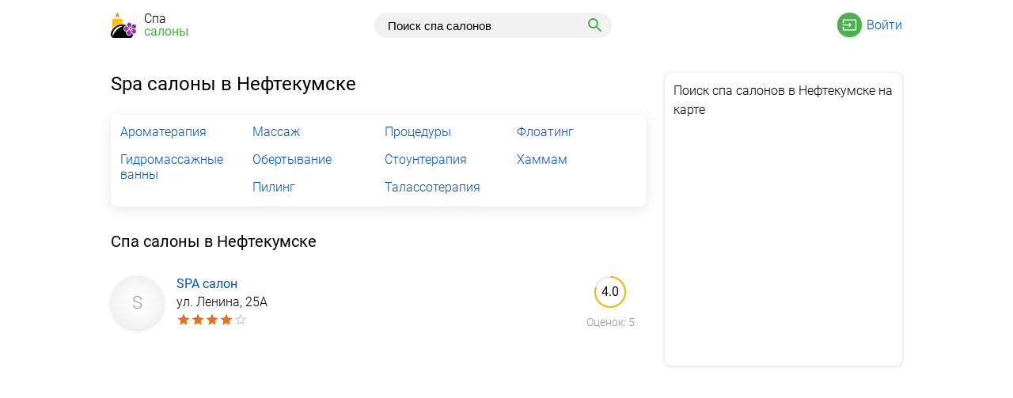

--- FILE ---
content_type: text/html; charset=UTF-8
request_url: https://spacalony.ru/neftekumsk/
body_size: 16156
content:
<!DOCTYPE html><html lang="ru"><head><base href="https://spacalony.ru/"/><title>Спа салоны в Нефтекумске - адреса, телефоны, отзывы, фото</title><meta charset="UTF-8" /><meta name="viewport" content="width=device-width, initial-scale=1.0"><meta name="description" content="Спа салоны для мужчин и женщин в Нефтекумске - адреса на карте и телефоны, отзывы с рейтингом, фотографии и видео, график работы, схема проезда и цены услуг spa салонов." /><link rel="canonical" href="https://spacalony.ru/neftekumsk/"/><link href="favicon.ico" rel="icon" type="image/x-icon"/><link href="favicon.ico" rel="shortcut icon" type="image/x-icon"/><style>@font-face{font-family:'Roboto-Light';font-display:swap;src:local("Roboto-Light"),url(/Roboto-Light.ttf) format("woff2")}@font-face{font-family:'Roboto-Regular';font-display:swap;src:local("Roboto-Regular"),url(/Roboto-Regular.ttf) format("woff2")}*{padding:0px;margin:0px}body{font-size:16px;font-family:'Roboto-Light', Arial, sans-serif;font-weight:300}.ya-page_js_yes .ya-site-form_inited_no{display:none}.wrap{max-width:1000px;margin:0 auto;padding:0 24px}@media only screen and (max-width: 767px){.wrap{padding:0 16px}}a{color:#0054b9;text-decoration:none}a:hover{color:#d32f2f}header{padding:16px 0;margin:0 0 24px 0;display:block}header .logo{display:inline-block;vertical-align:top;width:180px;text-decoration:none;padding:0;color:#000;line-height:16px;background:url('data:image/svg+xml;utf8,<svg version="1.1" id="Capa_1" xmlns="http://www.w3.org/2000/svg" xmlns:xlink="http://www.w3.org/1999/xlink" x="0px" y="0px"\a width="941.425px" height="941.426px" viewBox="0 0 941.425 941.426"\a xml:space="preserve">\a<g>\a <path fill="rgb(255, 193, 7)" d="M50.377,277.125v323.5c10.9-15.5,22.5-30.1,34.4-43.1c42.4-46.5,93.7-82.4,152.5-106.8c27.6-11.5,56.7-20.3,86.5-26.101\a c29.1-5.699,58.899-8.6,88.699-8.6c8.7,0,17.4,0.2,26,0.7v-139.6c0-22.1-17.899-40-40-40h-308.1\a C68.277,237.125,50.377,255.025,50.377,277.125z"/>\a <path d="M812.977,795.426c-9.199-5.801-17.5-13.9-25.3-25c-2.3-3.2-7.7-11.7-14.2-22.9c0.301,12.9,0,23-0.3,26.9\a c-1.3,18-6,32.199-14.399,43.6c-8.801,11.9-21.4,20.3-37.5,24.8l-1.301,0.4l-0.5,0.1c-11.699,3.101-24,4.101-35.899,5.101\a c-11.7,1-22.8,1.899-33.101,4.5c-2.8,0.699-5.8,1.1-8.699,1.1c-12.7,0-24.4-6.9-30.5-18.1c-5.101-9.301-12-18-19.4-27.2\a c-11.5-14.5-23.4-29.4-28.2-48c-5.899-22.7,0.5-44.9,18.9-65.8c-8.5,2.199-16.7,3.3-24.2,3.3c-20.9,0-38.3-8.101-51.7-24.2\a c-10-12-16.3-26.4-22.3-40.3c-4.7-10.8-9.1-21-14.901-29.9c-8.699-13.3-7.3-30.8,3.5-42.6c7.2-7.8,13.2-17.2,19.601-27.101\a c13-20.1,27.7-43,54.3-50.399c5.5-1.5,11.3-2.3,17.2-2.3c6.5,0,13.1,0.899,20,2.8c-2.101-3.9-3.8-7.8-5.101-11.7\a c-15.199-6.3-30.8-11.6-46.6-15.901c-30.8-8.399-62.3-13.3-93.901-15c-8.699-0.5-17.3-0.699-26-0.699\a c-111.899,0-226.6,42.9-309.2,133.4c-18,19.8-36.6,44.7-52.8,72.5c-50,85.601-78.2,198.3-2.2,271.101\a c14.7,14.1,32.5,23.5,51.7,23.5h625c71.9,0,95.5-70.4,94-142.7C816.877,797.726,814.877,796.625,812.977,795.426z M72.877,772.825\a c6.8-36.399,21.2-71.2,39.7-103.1c12.6-21.9,27.3-42.601,44.2-61.4c45.6-51,105.8-87.399,172-104.6c31.8-8.3,66.1-11.9,99.1-8.4\a c4.9,0.5,6.1,7.2,1.6,9.3c0,0-0.1,0-0.1,0.101c-8.1,3.8-16.3,7.3-24.4,11.1c-16,7.5-31.899,15.4-47.399,23.9\a c-31.2,17-61.101,36.3-88.8,58.5c-49.6,39.7-93.3,86.899-127.8,140.3c-23.8,36.8-43.3,76.6-56.9,118.3c-1.5,4.7-8.2,4.8-9.8,0.101\a v-0.101C65.677,830.525,67.877,799.525,72.877,772.825z"/>\a <path fill="rgb(155, 39, 175)" d="M688.078,458.125c0.1,0,0.2,0,0.2,0c0.3,0,0.399,0.301,0.5,0.4l30,75.201l0.899,2.2c1.601,3.899,5,6.6,8.9,7.399\a c0.7,0.101,1.5,0.2,2.3,0.2c1.1,0,2.2-0.1,3.3-0.4l0,0c2.9-0.8,5.4-2.699,7-5.399c15.7-26.5,22.4-87.3,22.8-102.201\a c1.5-45.8-28.899-51.5-61.1-57.5c-12.1-2.3-24.6-4.6-36.6-9.1c-1.101-0.4-2.301-0.6-3.4-0.6c-0.9,0-1.8,0.1-2.6,0.4\a c-2.2,0.6-4.101,2-5.4,3.9c-7.2,10.5-16.2,19.6-24.8,28.4c-16.3,16.7-32,32.6-29.8,53.7c0.5,5.1,2.1,10.399,4.899,16.1\a c1.9,3.901,4.5,8,7.7,12.3c1.7,2.2,4.4,5.601,7.9,9.801c15.5,18.199,46.399,50.6,69.2,60.899c1.6,0.7,3.3,1.101,4.899,1.101\a c1.101,0,2.101-0.101,3.101-0.4c1.5-0.4,2.899-1.1,4-2c3.699-2.8,5.6-7.6,4.5-12.4l-0.2-0.6l-4.9-21l-13.9-59.5\a C687.578,458.625,687.477,458.225,688.078,458.125z"/>\a <path fill="rgb(155, 39, 175)" d="M900.078,627.125c-11.3-3.3-51.4-11.899-82.5-11.899c-8.101,0-15.5,0.6-21.7,2c-2.4,0.6-4.6,1.8-6.1,3.6\a c-1.4,1.5-2.4,3.5-2.9,5.601c-0.9,4.399,0.6,8.899,4.1,11.8l16.4,13.6l47.7,39.7c0.3,0.2,0.3,0.4,0.2,0.5\a c-0.101,0.3-0.301,0.5-0.5,0.6c0,0,0,0-0.101,0c-0.1,0-0.2,0-0.399-0.1l-38.5-23.3l-19.7-12l-13-7.9c-1.9-1.2-4.101-1.8-6.2-1.8\a c-0.1,0-0.1,0-0.2,0c-1,0-2,0.2-3,0.4c-5.7,1.6-9.399,7-8.8,12.899c3.4,30.601,34.8,83.101,43.4,95.3c2.8,3.9,5.6,7.301,8.5,10.301\a c4.3,4.399,8.8,7.8,13.6,10.1c4.1,2,8.3,3.2,12.8,3.6c1.3,0.101,2.601,0.2,3.9,0.2c4.5,0,9.3-0.7,14.3-2.1\a c9.8-2.7,19.8-7.7,30.3-12.9c11-5.5,22.4-11.1,34.7-14.8c4.3-1.3,7.2-5.3,7-9.8c-0.5-12.7,1.1-25.4,2.7-37.601\a C940.078,670.525,943.977,639.825,900.078,627.125z"/>\a <path fill="rgb(155, 39, 175)" d="M934.578,466.525c0.2-4.5-2.7-8.5-7-9.7c-12.2-3.6-23.7-9.2-34.7-14.6c-15.5-7.601-30.2-14.8-44.5-14.8\a c-3.5,0-6.9,0.399-10.3,1.399c-10.4,2.9-19.8,10.4-28.5,23c-8.5,12.2-39.601,64.901-42.9,95.5c-0.399,4,1.101,7.8,4.101,10.4\a c2.199,1.899,5,2.899,7.8,2.899c1.1,0,2.1-0.1,3.2-0.399c1.1-0.3,2.1-0.8,3.1-1.4l71-43.6c0.1-0.101,0.2-0.101,0.2-0.101h0.1\a c0.3,0,0.5,0.4,0.5,0.4c0.2,0.4,0,0.6-0.2,0.7l-63.8,53.6c-3.5,3-5,7.601-3.899,12.101c1.1,4.5,4.6,7.8,9,8.8\a c6.1,1.3,13.3,1.899,20.8,1.899c12.2,0,25.2-1.3,35.7-2.8c21.399-3,39.6-7.2,46.3-9.1c0.5-0.101,1-0.3,1.399-0.4\a c43.9-13,39.801-43.7,35.4-76.1C935.778,491.825,934.078,479.226,934.578,466.525z"/>\a <path fill="rgb(155, 39, 175)" d="M563.977,506.525c-3.699,0-7.199,0.5-10.5,1.4c-17.5,4.899-28.399,21.899-40,39.899c-6.699,10.4-13.6,21.101-22.199,30.5\a c-3,3.3-3.4,8.2-1,12c7,10.7,12,22.3,17,33.7c11,25.3,21.5,49.5,51.1,49.5c5.5,0,11.6-0.8,18.6-2.6c0.4-0.101,0.9-0.2,1.4-0.4\a c6.7-1.9,24.5-7.6,44.3-16.1c15.8-6.801,37.101-17.2,48.8-28.4c3.301-3.2,4.5-7.8,3.2-12.2c-1.399-4.399-5.1-7.6-9.6-8.3\a l-82.3-12.9c-0.301,0-0.5-0.1-0.5-0.5c0,0,0-0.6,0.399-0.699c0.101,0,0.2,0,0.3,0l0,0l83.301,0.6h0.1c1.1,0,2.2-0.1,3.3-0.4\a c3.8-1.1,6.9-4,8.101-7.8c1.3-3.8,0.6-7.8-1.801-11c-18.6-24.6-72.5-53.6-86-59.6C580.278,508.625,571.778,506.525,563.977,506.525\a z"/>\a <path fill="rgb(155, 39, 175)" d="M758.977,619.325c2.9-3.899,5.101-8.3,6.2-13.2c0.8-3.699,1.101-7.6,0.601-11.6c-2.101-17.2-16.7-29.7-33.601-29.7\a c-0.1,0-0.1,0-0.2,0c-1.3,0-2.699,0.101-4.1,0.3c-3.6,0.4-7,1.4-10.1,2.9c-13,6-21.2,19.9-19.301,34.9\a c2.101,17.199,16.7,29.699,33.601,29.699c1.399,0,2.8-0.1,4.2-0.3C745.677,631.226,753.677,626.325,758.977,619.325z"/>\a <path fill="rgb(155, 39, 175)" d="M633.177,824.125c1.7,3.2,5.101,5.101,8.601,5.101c0.8,0,1.6-0.101,2.5-0.3c12.3-3.2,25-4.2,37.3-5.2\a c11.8-1,22.899-1.9,32.6-4.601l0,0c21.7-6,32.2-20.3,34.101-46.3c1.1-14.8,0.8-76-12.101-104c-2-4.3-6.3-6.899-10.899-6.899\a c-1.101,0-2.2,0.1-3.301,0.5c-3.199,0.899-5.8,3-7.399,6l-38.7,73.8c-0.1,0.3-0.3,0.3-0.3,0.3h-0.101c-0.199,0-0.5-0.1-0.6-0.3\a c-0.1-0.101-0.2-0.2-0.1-0.601l27.3-78.699c1.5-4.2,0.5-8.9-2.601-12.2c-2.3-2.5-5.5-3.8-8.699-3.8c-1.301,0-2.5,0.199-3.801,0.6\a c-29.199,9.7-74,51.4-84.1,62.3c-31.1,33.7-11.8,57.9,8.6,83.5C619.177,802.926,627.078,812.926,633.177,824.125z"/>\a <path fill="rgb(245, 127, 23)" d="M231.677,130.525c5-10.2,19.5-10.2,24.6-0.1c8.8,17.7,20,43,24.7,66.1c50.4-29.3,9.1-130.3-18.2-184.8\a c-7.9-15.7-30.4-15.6-38.1,0.1c-26.6,54.3-66.7,154.5-17,184.3C212.177,173.125,223.077,148.125,231.677,130.525z"/>\a</g>\a<g>\a</g>\a<g>\a</g>\a<g>\a</g>\a<g>\a</g>\a<g>\a</g>\a<g>\a</g>\a<g>\a</g>\a<g>\a</g>\a<g>\a</g>\a<g>\a</g>\a<g>\a</g>\a<g>\a</g>\a<g>\a</g>\a<g>\a</g>\a<g>\a</g>\a</svg>') no-repeat left center;background-size:32px auto}@media only screen and (max-width: 767px){header .logo{width:calc(100% - 100px);margin-right:32px}}header .logo span{font-size:16px;margin:0 0 0 42px;font-family:'Roboto-Regular';color:#4caf50}header .logo div{font-size:16px;margin:0 0 0 42px}header .user{display:inline-block;vertical-align:top;text-align:right;width:215px;margin-top:6px}header .user span{display:none;width:24px;height:24px;position:relative;background:url('data:image/svg+xml;utf8,<svg xmlns="http://www.w3.org/2000/svg" viewBox="0 0 24 24"><path d="M3 18h18v-2H3v2zm0-5h18v-2H3v2zm0-7v2h18V6H3z"/></svg>') left top no-repeat}header .user a{padding:0 0 0 31px;position:relative}header .user a:before{content:'';position:absolute;top:-6px;left:-6px;width:31px;height:31px;background:#4caf50;border-radius:100%;z-index:-1;box-shadow:0 0 2px 0 rgba(0,0,0,0.1),0 2px 6px 0 rgba(0,0,0,0.1)}header .user a.sing-in{margin:0 0 0 28px;background:url('data:image/svg+xml;utf8,<svg xmlns="http://www.w3.org/2000/svg" viewBox="0 0 24 24"><path fill="rgb(255, 255, 255)" d="M21 3.01H3c-1.1 0-2 .9-2 2V9h2V4.99h18v14.03H3V15H1v4.01c0 1.1.9 1.98 2 1.98h18c1.1 0 2-.88 2-1.98v-14c0-1.11-.9-2-2-2zM11 16l4-4-4-4v3H1v2h10v3zM21 3.01H3c-1.1 0-2 .9-2 2V9h2V4.99h18v14.03H3V15H1v4.01c0 1.1.9 1.98 2 1.98h18c1.1 0 2-.88 2-1.98v-14c0-1.11-.9-2-2-2zM11 16l4-4-4-4v3H1v2h10v3z"/></svg>') left center no-repeat}header .user a.add-card{background:url('data:image/svg+xml;utf8,<svg xmlns="http://www.w3.org/2000/svg" viewBox="0 0 24 24"><path fill="rgb(255, 255, 255)" d="M13 7h-2v4H7v2h4v4h2v-4h4v-2h-4V7zm-1-5C6.48 2 2 6.48 2 12s4.48 10 10 10 10-4.48 10-10S17.52 2 12 2zm0 18c-4.41 0-8-3.59-8-8s3.59-8 8-8 8 3.59 8 8-3.59 8-8 8z"/></svg>') left center no-repeat}header .user a.cabinet{margin:0 0 0 28px;background:url('data:image/svg+xml;utf8,<svg xmlns="http://www.w3.org/2000/svg" viewBox="0 0 24 24"><path fill="rgb(255, 255, 255)" d="M12 2C6.48 2 2 6.48 2 12s4.48 10 10 10 10-4.48 10-10S17.52 2 12 2zM7.07 18.28c.43-.9 3.05-1.78 4.93-1.78s4.51.88 4.93 1.78C15.57 19.36 13.86 20 12 20s-3.57-.64-4.93-1.72zm11.29-1.45c-1.43-1.74-4.9-2.33-6.36-2.33s-4.93.59-6.36 2.33C4.62 15.49 4 13.82 4 12c0-4.41 3.59-8 8-8s8 3.59 8 8c0 1.82-.62 3.49-1.64 4.83zM12 6c-1.94 0-3.5 1.56-3.5 3.5S10.06 13 12 13s3.5-1.56 3.5-3.5S13.94 6 12 6zm0 5c-.83 0-1.5-.67-1.5-1.5S11.17 8 12 8s1.5.67 1.5 1.5S12.83 11 12 11z"/></svg>') left center no-repeat}@media only screen and (max-width: 767px){header .user{width:24px;margin-top:5px}header .user a{margin-bottom:16px}header .user span{display:block;text-align:center}header .user div{display:none}header .user:hover div{display:block;position:absolute;background:#fff;width:100%;left:0;padding:23px 0;border-top:solid 1px #ccc;border-bottom:solid 1px #ccc;margin:15px 0 0 0;box-shadow:0 10px 20px -5px rgba(0,0,0,0.4);text-align:center;z-index:1000}header .user:hover div:after,header .user:hover div:before{bottom:100%;right:20px;border:solid transparent;content:" ";height:0;width:0;position:absolute;pointer-events:none}header .user:hover div:after{border-color:rgba(255,255,255,0);border-bottom-color:#fff;border-width:10px;margin-left:-10px}header .user:hover div:before{border-color:rgba(204,204,204,0);border-bottom-color:#ccc;border-width:11px;margin-left:-11px;margin-right:-1px}}header .search{display:inline-block;vertical-align:top;width:calc(100% - 395px);text-align:center}header .search ins{display:none;width:24px;height:24px;background:url('data:image/svg+xml;utf8,<svg xmlns="http://www.w3.org/2000/svg" viewBox="0 0 24 24"><path d="M15.5 14h-.79l-.28-.27C15.41 12.59 16 11.11 16 9.5 16 5.91 13.09 3 9.5 3S3 5.91 3 9.5 5.91 16 9.5 16c1.61 0 3.09-.59 4.23-1.57l.27.28v.79l5 4.99L20.49 19l-4.99-5zm-6 0C7.01 14 5 11.99 5 9.5S7.01 5 9.5 5 14 7.01 14 9.5 11.99 14 9.5 14z"/></svg>') left top no-repeat}header .search .s-block{padding:0;width:300px;display:inline-block}header .search .ya-site-form__form{width:100%;text-align:left}header .search #ya-site-form0 .ya-site-form__form .ya-site-form__input-text{padding:8px 16px !important;font-size:15px !important;border:solid 1px #f1f1f1 !important;border-right:none !important;display:inline-block !important;vertical-align:top !important;background:#f1f1f1 !important;height:32px;border-radius:44px 0 0 44px}header .search #ya-site-form0 .ya-site-form__submit{border:solid 1px #f1f1f1;border-left:none;background:#f1f1f1 url('data:image/svg+xml;utf8,<svg xmlns="http://www.w3.org/2000/svg" viewBox="0 0 24 24"><path fill="rgb(76, 175, 80)" d="M15.5 14h-.79l-.28-.27C15.41 12.59 16 11.11 16 9.5 16 5.91 13.09 3 9.5 3S3 5.91 3 9.5 5.91 16 9.5 16c1.61 0 3.09-.59 4.23-1.57l.27.28v.79l5 4.99L20.49 19l-4.99-5zm-6 0C7.01 14 5 11.99 5 9.5S7.01 5 9.5 5 14 7.01 14 9.5 11.99 14 9.5 14z"/></svg>') center center no-repeat;display:inline-block;vertical-align:top;cursor:pointer;margin:0;width:42px;height:32px;font-size:14px !important;border-radius:0 44px 44px 0;background-size:24px auto}header .search #ya-site-form0 .ya-site-form__search-input{padding:0}header .search #ya-site-form0 .ya-site-form__search-input-layout{vertical-align:top !important}@media only screen and (max-width: 767px){header .search{margin:0 16px 0 0;width:28px}header .search:hover .s-block{display:block;position:absolute;background:#fff;left:0;border-top:solid 1px #ccc;border-bottom:solid 1px #ccc;width:100%;margin:11px 0 0 0;padding:16px 0;text-align:center;box-shadow:0 10px 20px -5px rgba(0,0,0,0.4);z-index:1000}header .search:hover .s-block:after,header .search:hover .s-block:before{bottom:100%;right:60px;border:solid transparent;content:" ";height:0;width:0;position:absolute;pointer-events:none}header .search:hover .s-block:after{border-color:rgba(255,255,255,0);border-bottom-color:#fff;border-width:10px;margin-left:-10px;margin-right:1px}header .search:hover .s-block:before{border-color:rgba(204,204,204,0);border-bottom-color:#ccc;border-width:11px;margin-left:-11px}header .search ins{display:inline-block;margin:5px 4px 0 0}header .search .s-block{display:none}header .search #ya-site-form0{margin-left:16px !important;margin-right:16px !important}}main{max-width:1000px;margin:0 auto;padding:0 24px;display:block}@media only screen and (max-width: 767px){main{padding:0 16px}}nav{font-size:13px}nav ul{display:block}nav ul li{display:inline-block;vertical-align:top;padding:0 0 0 16px;position:relative;margin:0 0 12px 6px}nav ul li span{color:#777}nav ul li:before{position:absolute;top:7px;left:4px;width:3px;height:3px;content:'';background:#000;-webkit-border-radius:50%;-moz-border-radius:50%;border-radius:50%}nav ul li:first-child{padding:0;margin-left:0}nav ul li:first-child:before{content:none}article{display:inline-block;width:calc(100% - 324px);vertical-align:top;margin-right:24px}@media screen and (max-width: 767px){article{display:block;width:auto;margin:0}}aside{display:inline-block;width:300px}@media screen and (max-width: 767px){aside{display:block;width:auto}}aside .map{border-radius:8px;margin:0 0 32px 0;overflow:hidden;box-shadow:0 1px 4px 0 rgba(0,0,0,0.1),0 0 4px 0 rgba(0,0,0,0.1)}aside .map h2{margin:0;padding:11px;font-size:16px;font-family:'Roboto-Light'}.ads{margin-bottom:32px}.adv{margin-bottom:32px}h1{margin:0 0 24px 0;font-size:24px;line-height:29px;font-weight:normal;font-family:'Roboto-Regular'}h2{margin:0 0 24px 0;font-size:20px;line-height:24px;font-weight:normal;font-family:'Roboto-Regular'}@media screen and (max-width: 500px){.adv,.ads{margin:0 -16px 16px -16px;position:relative}}.h2-company{margin-top:24px}p{margin:0 0 32px 0;line-height:24px}.title{margin:0 0 24px 0;font-size:20px;line-height:24px;display:block;font-family:'Roboto-Regular'}.menus{margin:0 0 32px 0}.menus a{display:inline-block;margin:0 36px 0 0;padding:51px 0 0 0;position:relative}.menus a.metros{background:url('data:image/svg+xml;utf8,<svg xmlns="http://www.w3.org/2000/svg" viewBox="0 0 24 24"><circle fill="rgb(255, 255, 255)" cx="8.5" cy="14.5" r="1.5"/><circle fill="rgb(255, 255, 255)" cx="15.5" cy="14.5" r="1.5"/><path fill="rgb(255, 255, 255)" d="M12 2c-4 0-8 .5-8 4v9.5C4 17.43 5.57 19 7.5 19L6 20.5v.5h2l2-2h4l2 2h2v-.5L16.5 19c1.93 0 3.5-1.57 3.5-3.5V6c0-3.5-4-4-8-4zm0 2c3.51 0 4.96.48 5.57 1H6.43c.61-.52 2.06-1 5.57-1zM6 7h5v3H6V7zm12 8.5c0 .83-.67 1.5-1.5 1.5h-9c-.83 0-1.5-.67-1.5-1.5V12h12v3.5zm0-5.5h-5V7h5v3z"/></svg>') center top no-repeat;background-size:auto 32px}.menus a.metros:before{content:'';position:absolute;top:-6px;left:2px;width:44px;height:44px;background:#4caf50;border-radius:100%;z-index:-1;box-shadow:0 0 2px 0 rgba(0,0,0,0.1),0 2px 6px 0 rgba(0,0,0,0.1)}.menus a.rajons{background:url('data:image/svg+xml;utf8,<svg xmlns="http://www.w3.org/2000/svg" viewBox="0 0 24 24"><path fill="rgb(255, 255, 255)" d="M22.43 10.59l-9.01-9.01c-.75-.75-2.07-.76-2.83 0l-9 9c-.78.78-.78 2.04 0 2.82l9 9c.39.39.9.58 1.41.58.51 0 1.02-.19 1.41-.58l8.99-8.99c.79-.76.8-2.02.03-2.82zm-10.42 10.4l-9-9 9-9 9 9-9 9zM8 11v4h2v-3h4v2.5l3.5-3.5L14 7.5V10H9c-.55 0-1 .45-1 1z"/></svg>') center top no-repeat;background-size:auto 32px}.menus a.rajons:before{content:'';position:absolute;top:-6px;left:7px;width:44px;height:44px;background:#4caf50;border-radius:100%;z-index:-1;box-shadow:0 0 2px 0 rgba(0,0,0,0.1),0 2px 6px 0 rgba(0,0,0,0.1)}.marki{margin:0 0 32px 0;-webkit-columns:150px auto;-moz-columns:150px auto;columns:150px auto;list-style:none;column-gap:16px;box-shadow:0 4px 20px 0 rgba(0,0,0,0.1);padding:12px;border-radius:8px}.marki li{margin:0 0 16px 0;-webkit-column-break-inside:avoid;page-break-inside:avoid;break-inside:avoid;display:table}.uslugi{margin:0;-webkit-columns:150px auto;-moz-columns:150px auto;columns:150px auto;list-style:none;column-gap:16px;box-shadow:0 4px 20px 0 rgba(0,0,0,0.1);padding:12px 12px 24px 12px;border-radius:8px;overflow-x:hidden;overflow-y:auto;max-height:250px}.uslugi li{margin:0 0 16px 0;-webkit-column-break-inside:avoid;page-break-inside:avoid;break-inside:avoid;display:table}.more{max-height:100%}.more-categories{display:block;width:40px;height:40px;border:solid 1px #f1f1f1;text-align:center;line-height:40px;vertical-align:middle;border-radius:80px;margin:-22px auto 24px auto;background:#fff;position:relative;cursor:pointer;background:#fff url('data:image/svg+xml;utf8,<svg xmlns="http://www.w3.org/2000/svg" width="24" height="24" viewBox="0 0 24 24"><path fill="rgb(76, 175, 80)" d="M16.59 8.59L12 13.17 7.41 8.59 6 10l6 6 6-6-1.41-1.41z"/></svg>') no-repeat center center}.more-categories-up{transform:rotate(-180deg)}.products{margin:0 0 32px 0;list-style:none}.products li{margin-bottom:24px}.products li:last-child{margin-bottom:0}.products li a{font-family:'Roboto-Regular'}.products li figure{width:67px;height:67px;box-shadow:0 0 2px 0 rgba(0,0,0,0.1),0 2px 6px 0 rgba(0,0,0,0.1);overflow:hidden;border-radius:80px;line-height:67px;display:inline-block;vertical-align:top;background:radial-gradient(circle 33px, #fff 0, #fafafa 50%, #f1f1f1 100%)}.products li figure img{vertical-align:middle;width:100%}.products li figure figcaption{color:#999;font-size:22px;text-align:center}.products li ul{display:inline-block;width:calc(100% - 189px);margin:0 16px;list-style:none;vertical-align:top}@media screen and (max-width: 479px){.products li ul{margin-right:0;width:calc(100% - 83px)}}.products li ul li{margin:0 0 4px 0;display:block;border:none;padding:0}.products li address{display:block;font-style:normal}.products li span{color:#000 !important}.products li ins{text-decoration:none;color:#999;font-size:14px}.products li .otsenka{text-align:center;width:90px;display:inline-block;vertical-align:top}@media screen and (max-width: 479px){.products li .otsenka{text-align:left;width:auto;margin:0 0 0 83px;display:block}}.products li .star div{display:inline-block;width:90px;height:18px;background:url('data:image/svg+xml;utf8,<svg xmlns="http://www.w3.org/2000/svg" viewBox="0 0 24 24"><path fill="rgb(204, 204, 204)" d="M22 9.24l-7.19-.62L12 2 9.19 8.63 2 9.24l5.46 4.73L5.82 21 12 17.27 18.18 21l-1.63-7.03L22 9.24zM12 15.4l-3.76 2.27 1-4.28-3.32-2.88 4.38-.38L12 6.1l1.71 4.04 4.38.38-3.32 2.88 1 4.28L12 15.4z"/></svg>') repeat-x;background-size:18px;vertical-align:top;margin:0 0 8px 0}.products li .star div div{display:block;margin:0;max-width:90px;background:url('data:image/svg+xml;utf8,<svg xmlns="http://www.w3.org/2000/svg" viewBox="0 0 24 24"><path fill="rgb(231, 113, 27)" d="M12 17.27L18.18 21l-1.64-7.03L22 9.24l-7.19-.61L12 2 9.19 8.63 2 9.24l5.46 4.73L5.82 21z"/><path d="M0 0h24v24H0z" fill="none"/></svg>') repeat-x;background-size:18px}.pagination{margin:0 0 32px 0}.pagination a{display:inline-block;vertical-align:middle;margin:0 16px 0 0;text-decoration:none;padding:8px 10px;min-width:16px;min-height:16px;text-align:center;border-radius:44px;background:#f1f1f1}.pagination a:hover,.pagination a.selected{color:#fff;background:#4caf50}.pagination a:last-child{margin-right:0}@media screen and (max-width: 380px){.pagination a{padding:4px 6px}}.pagination a.prev-page{width:16px;height:19px;background:#f1f1f1 url('data:image/svg+xml;utf8,<svg xmlns="http://www.w3.org/2000/svg" width="24" height="24" viewBox="0 0 24 24"><path fill="rgb(76, 175, 80)" d="M17.51 3.87L15.73 2.1 5.84 12l9.9 9.9 1.77-1.77L9.38 12l8.13-8.13z"/></svg>') center center no-repeat;background-size:19px auto}.pagination a.prev-page:hover{background:#4caf50 url('data:image/svg+xml;utf8,<svg xmlns="http://www.w3.org/2000/svg" width="24" height="24" viewBox="0 0 24 24"><path fill="rgb(255, 255, 255)" d="M17.51 3.87L15.73 2.1 5.84 12l9.9 9.9 1.77-1.77L9.38 12l8.13-8.13z"/></svg>') center center no-repeat}.pagination a.next-page{width:16px;height:19px;background:#f1f1f1 url('data:image/svg+xml;utf8,<svg xmlns="http://www.w3.org/2000/svg" width="24" height="24" viewBox="0 0 24 24"><path fill="rgb(76, 175, 80)" d="M6.49 20.13l1.77 1.77 9.9-9.9-9.9-9.9-1.77 1.77L14.62 12l-8.13 8.13z"/></svg>') center center no-repeat;background-size:19px auto}.pagination a.next-page:hover{background:#4caf50 url('data:image/svg+xml;utf8,<svg xmlns="http://www.w3.org/2000/svg" width="24" height="24" viewBox="0 0 24 24"><path fill="rgb(255, 255, 255)" d="M6.49 20.13l1.77 1.77 9.9-9.9-9.9-9.9-1.77 1.77L14.62 12l-8.13 8.13z"/></svg>') center center no-repeat}.comments{margin:0 0 16px 0}.comments ul{margin:0 0 32px 0;list-style:none}.comments ul li{margin:0 0 8px 0}.comments ul li span{display:block;margin:0 0 4px 0;font-weight:bold;font-size:13px}.comments ul li span time{font-weight:normal;color:#999}.comments ul li p{margin:0}.comments ul li b{color:#4CAF50}.comments ul li .company{list-style:none;position:relative;margin:16px 0 0 48px;padding:8px;border:solid 1px #fff9c4;background:#fff9c4;border-radius:8px;box-shadow:0 0 2px 0 rgba(0,0,0,0.1),0 2px 6px 0 rgba(0,0,0,0.1)}.comments ul li .company:after,.comments ul li .company:before{bottom:100%;left:33px;border:solid transparent;content:" ";height:0;width:0;position:absolute;pointer-events:none}.comments ul li .company:after{border-color:rgba(255,249,196,0);border-bottom-color:#fff9c4;border-width:12px;margin-left:-12px}.comments ul li .company:before{border-color:rgba(255,249,196,0);border-bottom-color:#fff9c4;border-width:13px;margin-left:-13px}.comments ul li .name{background:#9c27b0;display:block;vertical-align:top;padding:9px 12px;text-align:center;border-radius:80px;margin:0 0 0 16px;font-size:20px;color:#fff;width:19px;position:relative;z-index:100;border:solid 4px #fff}.comments ul li .name-vopros{background:#03a9f4;display:block;vertical-align:top;padding:9px 12px;text-align:center;border-radius:80px;margin:0 0 0 16px;font-size:20px;color:#fff;width:19px;position:relative;z-index:100;border:solid 4px #fff}.comments ul li .comment{display:inline-block;width:auto;padding:32px 8px 8px 8px;border-radius:7px;position:relative;margin:-26px 0 0 0;overflow:hidden}.comments ul li .name+.comment{border:solid 1px #f3e5f5}.comments ul li .name+.comment:before{content:'';border:solid 1px #f3e5f5;width:51px;height:51px;position:absolute;margin:-58px 0 0 6px;border-radius:80px}.comments ul li .name-vopros+.comment{border:solid 1px #e1f5fe}.comments ul li .name-vopros+.comment:before{content:'';border:solid 1px #e1f5fe;width:51px;height:51px;position:absolute;margin:-58px 0 0 6px;border-radius:80px}.comments span.link{display:inline-block;margin:0;font-family:'Roboto-Light';color:#0054b9;cursor:pointer;font-weight:300}.comments span.link:hover{color:#d32f2f}#ymaps{height:300px;margin:0}.popular{margin:0 0 32px 0}.popular section{display:inline-block;vertical-align:top;width:calc(50% - 12px)}@media screen and (max-width: 999px){.popular section{width:auto;display:block;margin:0 0 16px 0}.popular section:first-child{margin-right:0 !important}.popular section:last-child{margin-bottom:0}}.popular section:first-child{margin-right:24px}.popular figure{width:120px;height:120px;overflow:hidden;border-radius:80px;line-height:120px;display:block;vertical-align:top;background:radial-gradient(circle 33px, #fff 0, #fafafa 50%, #f1f1f1 100%);position:relative;z-index:100;margin:0 auto;text-align:center;border:solid 8px #fff}.popular figure img{vertical-align:middle}.popular figure figcaption{color:#999;font-size:22px;text-align:center}.popular div.block{display:block;margin:-59px 0 0 0;position:relative;background:#f1f3f5;padding:70px 8px 8px 8px;border-radius:8px;text-align:center}.popular div.block a{font-family:'Roboto-Regular'}.popular div.block div{display:inline-block;width:90px;height:18px;background:url('data:image/svg+xml;utf8,<svg xmlns="http://www.w3.org/2000/svg" viewBox="0 0 24 24"><path fill="rgb(204, 204, 204)" d="M22 9.24l-7.19-.62L12 2 9.19 8.63 2 9.24l5.46 4.73L5.82 21 12 17.27 18.18 21l-1.63-7.03L22 9.24zM12 15.4l-3.76 2.27 1-4.28-3.32-2.88 4.38-.38L12 6.1l1.71 4.04 4.38.38-3.32 2.88 1 4.28L12 15.4z"/></svg>') repeat-x;background-size:18px;vertical-align:top;margin:0}.popular div.block div div{display:block;margin:0;max-width:90px;background:url('data:image/svg+xml;utf8,<svg xmlns="http://www.w3.org/2000/svg" viewBox="0 0 24 24"><path fill="rgb(231, 113, 27)" d="M12 17.27L18.18 21l-1.64-7.03L22 9.24l-7.19-.61L12 2 9.19 8.63 2 9.24l5.46 4.73L5.82 21z"/><path d="M0 0h24v24H0z" fill="none"/></svg>') repeat-x;background-size:18px}.popular address{display:block;font-style:normal;margin-top:4px}.popular span{margin:0;background:linear-gradient(-225deg, #388e3c 0%, #66bb6a 100%);background:-webkit-linear-gradient(-225deg, #388e3c 0%, #66bb6a 100%);padding:0 3px;color:#fff;border-radius:2px;margin-left:8px}.popular ins{text-decoration:none;margin-left:8px;color:#999;font-size:14px}.popular del{display:block;text-decoration:none;margin-top:4px;margin-bottom:4px}ul.city{-webkit-columns:180px auto;-moz-columns:180px auto;columns:180px auto;margin:0 0 32px 0}ul.city li{margin:0 0 16px 0;list-style:none}.rate-circle-static-small{margin:0 auto 8px auto !important}@media screen and (max-width: 479px){.rate-circle-static-small{margin:0 8px 8px 0 !important;display:inline-block !important}}.rate-circle-back,.rate-circle-front{position:absolute;top:0;left:0;width:auto !important}.rate-circle-value{font-style:normal;font-family:'Roboto-Regular';position:relative;z-index:10}.rate-color-back{color:#e6e6e6}.rate-color0,.rate-color1,.rate-color2{color:#ea5b0c}.rate-color3,.rate-color4{color:#f28d4f}.rate-color5,.rate-color6{color:#eedf14}.rate-color7,.rate-color8{color:#f3b700}.rate-color9,.rate-color10{color:#43cd34}.rate-box-value{position:absolute;width:100%;font-weight:bold;text-align:center;color:#ffffff}.rate-gradient0,.rate-gradient1,.rate-gradient2{background-image:-webkit-linear-gradient(top, #ea5b0c 0%, #ea5b0c 100%);background-image:-o-linear-gradient(top, #ea5b0c 0%, #ea5b0c 100%);background-image:linear-gradient(to bottom, #ea5b0c 0%, #ea5b0c 100%);background-repeat:repeat-x;position:relative}.rate-gradient3,.rate-gradient4{background-image:-webkit-linear-gradient(top, #f28d4f 0%, #f28d4f 100%);background-image:-o-linear-gradient(top, #f28d4f 0%, #f28d4f 100%);background-image:linear-gradient(to bottom, #f28d4f 0%, #f28d4f 100%);background-repeat:repeat-x;position:relative}.rate-gradient5,.rate-gradient6{background-image:-webkit-linear-gradient(top, #eedf14 0%, #eedf14 100%);background-image:-o-linear-gradient(top, #eedf14 0%, #eedf14 100%);background-image:linear-gradient(to bottom, #eedf14 0%, #eedf14 100%);background-repeat:repeat-x;position:relative}.rate-gradient7,.rate-gradient8{background-image:-webkit-linear-gradient(top, #f3b700 0%, #f3b700 100%);background-image:-o-linear-gradient(top, #f3b700 0%, #f3b700 100%);background-image:linear-gradient(to bottom, #f3b700 0%, #f3b700 100%);background-repeat:repeat-x;position:relative}.rate-gradient9,.rate-gradient10{background-image:-webkit-linear-gradient(top, #5ee450 0%, #37c428 100%);background-image:-o-linear-gradient(top, #5ee450 0%, #37c428 100%);background-image:linear-gradient(to bottom, #5ee450 0%, #37c428 100%);background-repeat:repeat-x;position:relative}footer{background:linear-gradient(45deg, #4caf50 0, #03a9f4 100%);background:-webkit-linear-gradient(45deg, #4caf50 0, #03a9f4 100%);background:-moz-linear-gradient(45deg, #4caf50 0, #03a9f4 100%);font-size:13px;padding:16px 0 6px 0;color:#fff}footer span{display:inline-block;vertical-align:top;padding:0 16px 10px 0}@media only screen and (max-width: 767px){footer span{display:block}}footer a{color:#fff;display:inline-block;vertical-align:top;padding:0 16px 10px 0;text-decoration:none}footer a:hover{color:#000} </style><meta name="yandex-verification" content="53aeef97d664a2ca" /><meta name="google-site-verification" content="L8o3gs9Vz_Z9vKh57cr4XljUE_lwh7-C2Kbq6KoTjhc" /><script data-ad-client="ca-pub-5816839120918578" async src="https://pagead2.googlesyndication.com/pagead/js/adsbygoogle.js"></script><script>window.yaContextCb=window.yaContextCb||[]</script><script src="https://yandex.ru/ads/system/context.js" async></script></head><body><!-- Yandex.RTB R-A-494942-6 --><script>window.yaContextCb.push(()=>{Ya.Context.AdvManager.render({type: 'fullscreen',blockId: 'R-A-494942-6'})})</script><script type="text/javascript" > (function(m,e,t,r,i,k,a){m[i]=m[i]||function(){(m[i].a=m[i].a||[]).push(arguments)}; m[i].l=1*new Date();k=e.createElement(t),a=e.getElementsByTagName(t)[0],k.async=1,k.src=r,a.parentNode.insertBefore(k,a)}) (window, document, "script", "https://mc.yandex.ru/metrika/tag.js", "ym"); ym(56550967, "init", { clickmap:true, trackLinks:true, accurateTrackBounce:true, webvisor:true }); </script> <noscript><div><img src="https://mc.yandex.ru/watch/56550967" style="position:absolute; left:-9999px;" alt="" /></div></noscript><script async src="https://www.googletagmanager.com/gtag/js?id=UA-81754006-10"></script><script> window.dataLayer = window.dataLayer || []; function gtag(){dataLayer.push(arguments);} gtag('js', new Date()); gtag('config', 'UA-81754006-10'); </script><header><div class="wrap"><a href="/" class="logo"><div>Спа</div><span>салоны</span></a><div class="search"><ins></ins><div class="s-block"><div class="ya-site-form ya-site-form_inited_no" onclick="return {'action':'https://spacalony.ru/search.htm','arrow':false,'bg':'transparent','fontsize':12,'fg':'#000000','language':'ru','logo':'rb','publicname':'Поиск спа салонов','suggest':true,'target':'_self','tld':'ru','type':3,'usebigdictionary':true,'searchid':2371037,'input_fg':'#000000','input_bg':'#ffffff','input_fontStyle':'normal','input_fontWeight':'normal','input_placeholder':'Поиск спа салонов','input_placeholderColor':'#000000','input_borderColor':'#7f9db9'}"><form action="https://yandex.ru/search/site/" method="get" target="_self" accept-charset="utf-8"><input type="hidden" name="searchid" value="2371037"/><input type="hidden" name="l10n" value="ru"/><input type="hidden" name="reqenc" value=""/><input type="search" name="text" value=""/><input type="submit" value="Найти"/></form></div><script>(function(w,d,c){var s=d.createElement('script'),h=d.getElementsByTagName('script')[0],e=d.documentElement;if((' '+e.className+' ').indexOf(' ya-page_js_yes ')===-1){e.className+=' ya-page_js_yes';}s.type='text/javascript';s.async=true;s.charset='utf-8';s.src=(d.location.protocol==='https:'?'https:':'http:')+'//site.yandex.net/v2.0/js/all.js';h.parentNode.insertBefore(s,h);(w[c]||(w[c]=[])).push(function(){Ya.Site.Form.init()})})(window,document,'yandex_site_callbacks');</script></div></div><div class="user"><span></span><div><a href="user/login" class="sing-in">Войти</a></div></div></div></header><main> <article><h1>Spa салоны в Нефтекумске</h1><ul class="marki"><li><a href="neftekumsk/aromaterapiya/">Ароматерапия</a></li><li><a href="neftekumsk/gidromassazhnye-vanny/">Гидромассажные ванны</a></li><li><a href="neftekumsk/massazh/">Массаж</a></li><li><a href="neftekumsk/obertyvanie/">Обертывание</a></li><li><a href="neftekumsk/piling/">Пилинг</a></li><li><a href="neftekumsk/spa-protsedury/">Процедуры</a></li><li><a href="neftekumsk/stounterapiya/">Стоунтерапия</a></li><li><a href="neftekumsk/talassoterapiya/">Талассотерапия</a></li><li><a href="neftekumsk/floating/">Флоатинг</a></li><li><a href="neftekumsk/hammam/">Хаммам</a></li></ul><div class="menus"></div><h2 class="h2-company">Спа салоны в Нефтекумске</h2><div class="ads"><!--AdFox START--><!--Площадка: spacalony.ru / * / *--><!--Тип баннера: Мой тип банера--><!--Расположение: верх страницы--><div id="adfox_165562134894759746" style="max-height: 80vh;"></div><script>window.yaContextCb.push(()=>{Ya.adfoxCode.create({ownerId: 284643,containerId: 'adfox_165562134894759746',params: {pp: 'g',ps: 'fupy',p2: 'hpip'}})})</script></div><script src="/js/jquery-3.4.1.min.js"></script><script>jQuery(document).ready(function($) {$('.rate-circle-static-small').rateCircle({});});</script><ul class="products"><li><figure><figcaption>S</figcaption></figure><ul><li><a href="neftekumsk/spasalon-nefte.htm">SPA салон</a></li><li><address>ул. Ленина, 25А</address></li><li><div class="star"><div><div style="width:72px"></div></div></div></li></ul><div class="otsenka"><div class="rate-circle-static-small" data-value="4.0"></div><ins>Оценок: 5</ins></div></li></ul> <div class="adv"> <!-- Спа салоны-каталог-низ --> <ins class="adsbygoogle" style="display:block" data-ad-client="ca-pub-5816839120918578" data-ad-slot="2864678127" data-ad-format="auto" data-full-width-responsive="true"></ins> <script> (adsbygoogle = window.adsbygoogle || []).push({}); </script> </div><p>Мужские и женские спа салоны в Нефтекумске с адресами и телефонами на карте, отзывы с рейтингами и фотографиями, ответы на вопросы, часы работы и видео презентации компаний, стоимость процедур spa салонов.</p><h2>Spa салоны в других городах</h2><ul class="city"><li><a href="/ostrov/">Остров</a></li><li><a href="/severouralsk/">Североуральск</a></li><li><a href="/velikij-ustyug/">Великий Устюг</a></li><li><a href="/chernogorsk/">Черногорск</a></li><li><a href="/zavodoukovsk/">Заводоуковск</a></li><li><a href="/velikij-novgorod/">Великий Новгород</a></li><li><a href="/leninsk-kuznetskij/">Ленинск-Кузнецкий</a></li><li><a href="/myski/">Мыски</a></li><li><a href="/nalchik/">Нальчик</a></li><li><a href="/severodvinsk/">Северодвинск</a></li></ul></article><aside><div class="map"><h2>Поиск спа салонов в Нефтекумске на карте</h2><div id="ymaps"></div></div><div class="sticky"><div class="adv"><!--AdFox START--><!--Площадка: spacalony.ru / * / *--><!--Тип баннера: Мой тип банера--><!--Расположение: справа страницы--><div id="adfox_16556216269455334" style="max-height: 80vh;"></div><script>window.yaContextCb.push(()=>{Ya.adfoxCode.create({ownerId: 284643,containerId: 'adfox_16556216269455334',params: {pp: 'cfhe',ps: 'fupy',p2: 'hpip'}})})</script></div></div></aside><script src="//api-maps.yandex.ru/2.1/?lang=ru-RU"></script> <script> ymaps.ready(init); function init () { var myMap = new ymaps.Map('ymaps', { center: [44.750586,44.994088], zoom: 10 }), objectManager = new ymaps.ObjectManager({ clusterize: true, geoObjectOpenBalloonOnClick: true, clusterOpenBalloonOnClick: true }); myMap.behaviors .disable(['scrollZoom']); objectManager.objects.options.set('preset', 'islands#blueWaterParkIcon'); objectManager.clusters.options.set('preset', 'islands#blueWaterParkCircleIcon'); myMap.geoObjects.add(objectManager); $.ajax({ url: "data.json", data: "ids=20557&brand_url=neftekumsk" }).done(function(data) { objectManager.add(data); }); function onObjectEvent (e) { var objectId = e.get('objectId'); if (e.get('type') == 'mouseenter') { objectManager.objects.setObjectOptions(objectId, { preset: 'islands#yellowWaterParkIcon' }); } else { objectManager.objects.setObjectOptions(objectId, { preset: 'islands#blueWaterParkIcon' }); } } function onClusterEvent (e) { var objectId = e.get('objectId'); if (e.get('type') == 'mouseenter') { objectManager.clusters.setClusterOptions(objectId, { preset: 'islands#yellowClusterIcons' }); } else { objectManager.clusters.setClusterOptions(objectId, { preset: 'islands#blueClusterIcons' }); } } objectManager.objects.events.add(['mouseenter', 'mouseleave'], onObjectEvent); objectManager.clusters.events.add(['mouseenter', 'mouseleave'], onClusterEvent); } </script> <script> function _typeof(t){return(_typeof="function"==typeof Symbol&&"symbol"==typeof Symbol.iterator?function(t){return typeof t}:function(t){return t&&"function"==typeof Symbol&&t.constructor===Symbol&&t!==Symbol.prototype?"symbol":typeof t})(t)}!function(t,e){"use strict";if("object"===("undefined"==typeof module?"undefined":_typeof(module))&&"object"===_typeof(module.exports)){if(!t.document)throw new Error("HC-Sticky requires a browser to run.");module.exports=e(t)}else"function"==typeof define&&define.amd?define("hcSticky",[],e(t)):e(t)}("undefined"!=typeof window?window:this,function(_){"use strict";var U={top:0,bottom:0,bottomEnd:0,innerTop:0,innerSticker:null,stickyClass:"sticky",stickTo:null,followScroll:!0,responsive:null,mobileFirst:!1,onStart:null,onStop:null,onBeforeResize:null,onResize:null,resizeDebounce:100,disable:!1,queries:null,queryFlow:"down"},Y=function(t,e,o){console.warn("%cHC Sticky:%c "+o+"%c '"+t+"'%c is now deprecated and will be removed. Use%c '"+e+"'%c instead.","color: #fa253b","color: default","color: #5595c6","color: default","color: #5595c6","color: default")},$=_.document,Q=function(i){var o=this,f=1<arguments.length&&void 0!==arguments[1]?arguments[1]:{};if("string"==typeof i&&(i=$.querySelector(i)),!i)return!1;f.queries&&Y("queries","responsive","option"),f.queryFlow&&Y("queryFlow","mobileFirst","option");var p={},u=Q.Helpers,s=i.parentNode;"static"===u.getStyle(s,"position")&&(s.style.position="relative");var r,l,a,c,d,y,m,g,h,b,v,S,w,k,E,x,L,T,j,O=function(){var t=0<arguments.length&&void 0!==arguments[0]?arguments[0]:{};u.isEmptyObject(t)&&!u.isEmptyObject(p)||(p=Object.assign({},U,p,t))},t=function(){return p.disable},e=function(){var t,e=p.responsive||p.queries;if(e){var o=_.innerWidth;if(t=f,(p=Object.assign({},U,t||{})).mobileFirst)for(var n in e)n<=o&&!u.isEmptyObject(e[n])&&O(e[n]);else{var i=[];for(var s in e){var r={};r[s]=e[s],i.push(r)}for(var l=i.length-1;0<=l;l--){var a=i[l],c=Object.keys(a)[0];o<=c&&!u.isEmptyObject(a[c])&&O(a[c])}}}},C={css:{},position:null,stick:function(){var t=0<arguments.length&&void 0!==arguments[0]?arguments[0]:{};u.hasClass(i,p.stickyClass)||(!1===z.isAttached&&z.attach(),C.position="fixed",i.style.position="fixed",i.style.left=z.offsetLeft+"px",i.style.width=z.width,void 0===t.bottom?i.style.bottom="auto":i.style.bottom=t.bottom+"px",void 0===t.top?i.style.top="auto":i.style.top=t.top+"px",i.classList?i.classList.add(p.stickyClass):i.className+=" "+p.stickyClass,p.onStart&&p.onStart.call(i,Object.assign({},p)))},release:function(){var t=0<arguments.length&&void 0!==arguments[0]?arguments[0]:{};if(t.stop=t.stop||!1,!0===t.stop||"fixed"===C.position||null===C.position||!(void 0===t.top&&void 0===t.bottom||void 0!==t.top&&(parseInt(u.getStyle(i,"top"))||0)===t.top||void 0!==t.bottom&&(parseInt(u.getStyle(i,"bottom"))||0)===t.bottom)){!0===t.stop?!0===z.isAttached&&z.detach():!1===z.isAttached&&z.attach();var e=t.position||C.css.position;C.position=e,i.style.position=e,i.style.left=!0===t.stop?C.css.left:z.positionLeft+"px",i.style.width="absolute"!==e?C.css.width:z.width,void 0===t.bottom?i.style.bottom=!0===t.stop?"":"auto":i.style.bottom=t.bottom+"px",void 0===t.top?i.style.top=!0===t.stop?"":"auto":i.style.top=t.top+"px",i.classList?i.classList.remove(p.stickyClass):i.className=i.className.replace(new RegExp("(^|\\b)"+p.stickyClass.split(" ").join("|")+"(\\b|$)","gi")," "),p.onStop&&p.onStop.call(i,Object.assign({},p))}}},z={el:$.createElement("div"),offsetLeft:null,positionLeft:null,width:null,isAttached:!1,init:function(){for(var t in z.el.className="sticky-spacer",C.css)z.el.style[t]=C.css[t];z.el.style["z-index"]="-1";var e=u.getStyle(i);z.offsetLeft=u.offset(i).left-(parseInt(e.marginLeft)||0),z.positionLeft=u.position(i).left,z.width=u.getStyle(i,"width")},attach:function(){s.insertBefore(z.el,i),z.isAttached=!0},detach:function(){z.el=s.removeChild(z.el),z.isAttached=!1}},n=function(){var t,e,o,n;C.css=(t=i,e=u.getCascadedStyle(t),o=u.getStyle(t),n={height:t.offsetHeight+"px",left:e.left,right:e.right,top:e.top,bottom:e.bottom,position:o.position,display:o.display,verticalAlign:o.verticalAlign,boxSizing:o.boxSizing,marginLeft:e.marginLeft,marginRight:e.marginRight,marginTop:e.marginTop,marginBottom:e.marginBottom,paddingLeft:e.paddingLeft,paddingRight:e.paddingRight},e.float&&(n.float=e.float||"none"),e.cssFloat&&(n.cssFloat=e.cssFloat||"none"),o.MozBoxSizing&&(n.MozBoxSizing=o.MozBoxSizing),n.width="auto"!==e.width?e.width:"border-box"===n.boxSizing||"border-box"===n.MozBoxSizing?t.offsetWidth+"px":o.width,n),z.init(),r=!(!p.stickTo||!("document"===p.stickTo||p.stickTo.nodeType&&9===p.stickTo.nodeType||"object"===_typeof(p.stickTo)&&p.stickTo instanceof("undefined"!=typeof HTMLDocument?HTMLDocument:Document))),l=p.stickTo?r?$:"string"==typeof p.stickTo?$.querySelector(p.stickTo):p.stickTo:s,E=(T=function(){var t=i.offsetHeight+(parseInt(C.css.marginTop)||0)+(parseInt(C.css.marginBottom)||0),e=(E||0)-t;return-1<=e&&e<=1?E:t})(),c=(L=function(){return r?Math.max($.documentElement.clientHeight,$.body.scrollHeight,$.documentElement.scrollHeight,$.body.offsetHeight,$.documentElement.offsetHeight):l.offsetHeight})(),d=r?0:u.offset(l).top,y=p.stickTo?r?0:u.offset(s).top:d,m=_.innerHeight,x=i.offsetTop-(parseInt(C.css.marginTop)||0),a=p.innerSticker?"string"==typeof p.innerSticker?$.querySelector(p.innerSticker):p.innerSticker:null,g=isNaN(p.top)&&-1<p.top.indexOf("%")?parseFloat(p.top)/100*m:p.top,h=isNaN(p.bottom)&&-1<p.bottom.indexOf("%")?parseFloat(p.bottom)/100*m:p.bottom,b=a?a.offsetTop:p.innerTop?p.innerTop:0,v=isNaN(p.bottomEnd)&&-1<p.bottomEnd.indexOf("%")?parseFloat(p.bottomEnd)/100*m:p.bottomEnd,S=d-g+b+x},N=_.pageYOffset||$.documentElement.scrollTop,H=0,R=function(){E=T(),c=L(),w=d+c-g-v,k=m<E;var t,e=_.pageYOffset||$.documentElement.scrollTop,o=u.offset(i).top,n=o-e;j=e<N?"up":"down",H=e-N,S<(N=e)?w+g+(k?h:0)-(p.followScroll&&k?0:g)<=e+E-b-(m-(S-b)<E-b&&p.followScroll&&0<(t=E-m-b)?t:0)?C.release({position:"absolute",bottom:y+s.offsetHeight-w-g}):k&&p.followScroll?"down"===j?n+E+h<=m+.9?C.stick({bottom:h}):"fixed"===C.position&&C.release({position:"absolute",top:o-g-S-H+b}):Math.ceil(n+b)<0&&"fixed"===C.position?C.release({position:"absolute",top:o-g-S+b-H}):e+g-b<=o&&C.stick({top:g-b}):C.stick({top:g-b}):C.release({stop:!0})},A=!1,B=!1,I=function(){A&&(u.event.unbind(_,"scroll",R),A=!1)},q=function(){null!==i.offsetParent&&"none"!==u.getStyle(i,"display")?(n(),c<=E?I():(R(),A||(u.event.bind(_,"scroll",R),A=!0))):I()},F=function(){i.style.position="",i.style.left="",i.style.top="",i.style.bottom="",i.style.width="",i.classList?i.classList.remove(p.stickyClass):i.className=i.className.replace(new RegExp("(^|\\b)"+p.stickyClass.split(" ").join("|")+"(\\b|$)","gi")," "),C.css={},!(C.position=null)===z.isAttached&&z.detach()},M=function(){F(),e(),t()?I():q()},D=function(){p.onBeforeResize&&p.onBeforeResize.call(i,Object.assign({},p)),M(),p.onResize&&p.onResize.call(i,Object.assign({},p))},P=p.resizeDebounce?u.debounce(D,p.resizeDebounce):D,W=function(){B&&(u.event.unbind(_,"resize",P),B=!1),I()},V=function(){B||(u.event.bind(_,"resize",P),B=!0),e(),t()?I():q()};this.options=function(t){return t?p[t]:Object.assign({},p)},this.refresh=M,this.update=function(t){O(t),f=Object.assign({},f,t||{}),M()},this.attach=V,this.detach=W,this.destroy=function(){W(),F()},this.triggerMethod=function(t,e){"function"==typeof o[t]&&o[t](e)},this.reinit=function(){Y("reinit","refresh","method"),M()},O(f),V(),u.event.bind(_,"load",M)};if(void 0!==_.jQuery){var n=_.jQuery,i="hcSticky";n.fn.extend({hcSticky:function(e,o){return this.length?"options"===e?n.data(this.get(0),i).options():this.each(function(){var t=n.data(this,i);t?t.triggerMethod(e,o):(t=new Q(this,e),n.data(this,i,t))}):this}})}return _.hcSticky=_.hcSticky||Q,Q}),function(c){"use strict";var t=c.hcSticky,f=c.document;"function"!=typeof Object.assign&&Object.defineProperty(Object,"assign",{value:function(t,e){if(null==t)throw new TypeError("Cannot convert undefined or null to object");for(var o=Object(t),n=1;n<arguments.length;n++){var i=arguments[n];if(null!=i)for(var s in i)Object.prototype.hasOwnProperty.call(i,s)&&(o[s]=i[s])}return o},writable:!0,configurable:!0}),Array.prototype.forEach||(Array.prototype.forEach=function(t){var e,o;if(null==this)throw new TypeError("this is null or not defined");var n=Object(this),i=n.length>>>0;if("function"!=typeof t)throw new TypeError(t+" is not a function");for(1<arguments.length&&(e=arguments[1]),o=0;o<i;){var s;o in n&&(s=n[o],t.call(e,s,o,n)),o++}});var e=function(){var t=f.documentElement,e=function(){};function n(t){var e=c.event;return e.target=e.target||e.srcElement||t,e}t.addEventListener?e=function(t,e,o){t.addEventListener(e,o,!1)}:t.attachEvent&&(e=function(e,t,o){e[t+o]=o.handleEvent?function(){var t=n(e);o.handleEvent.call(o,t)}:function(){var t=n(e);o.call(e,t)},e.attachEvent("on"+t,e[t+o])});var o=function(){};return t.removeEventListener?o=function(t,e,o){t.removeEventListener(e,o,!1)}:t.detachEvent&&(o=function(e,o,n){e.detachEvent("on"+o,e[o+n]);try{delete e[o+n]}catch(t){e[o+n]=void 0}}),{bind:e,unbind:o}}(),r=function(t,e){return c.getComputedStyle?e?f.defaultView.getComputedStyle(t,null).getPropertyValue(e):f.defaultView.getComputedStyle(t,null):t.currentStyle?e?t.currentStyle[e.replace(/-\w/g,function(t){return t.toUpperCase().replace("-","")})]:t.currentStyle:void 0},l=function(t){var e=t.getBoundingClientRect(),o=c.pageYOffset||f.documentElement.scrollTop,n=c.pageXOffset||f.documentElement.scrollLeft;return{top:e.top+o,left:e.left+n}};t.Helpers={isEmptyObject:function(t){for(var e in t)return!1;return!0},debounce:function(n,i,s){var r;return function(){var t=this,e=arguments,o=s&&!r;clearTimeout(r),r=setTimeout(function(){r=null,s||n.apply(t,e)},i),o&&n.apply(t,e)}},hasClass:function(t,e){return t.classList?t.classList.contains(e):new RegExp("(^| )"+e+"( |$)","gi").test(t.className)},offset:l,position:function(t){var e=t.offsetParent,o=l(e),n=l(t),i=r(e),s=r(t);return o.top+=parseInt(i.borderTopWidth)||0,o.left+=parseInt(i.borderLeftWidth)||0,{top:n.top-o.top-(parseInt(s.marginTop)||0),left:n.left-o.left-(parseInt(s.marginLeft)||0)}},getStyle:r,getCascadedStyle:function(t){var e,o=t.cloneNode(!0);o.style.display="none",Array.prototype.slice.call(o.querySelectorAll('input[type="radio"]')).forEach(function(t){t.removeAttribute("name")}),t.parentNode.insertBefore(o,t.nextSibling),o.currentStyle?e=o.currentStyle:c.getComputedStyle&&(e=f.defaultView.getComputedStyle(o,null));var n={};for(var i in e)!isNaN(i)||"string"!=typeof e[i]&&"number"!=typeof e[i]||(n[i]=e[i]);if(Object.keys(n).length<3)for(var s in n={},e)isNaN(s)||(n[e[s].replace(/-\w/g,function(t){return t.toUpperCase().replace("-","")})]=e.getPropertyValue(e[s]));if(n.margin||"auto"!==n.marginLeft?n.margin||n.marginLeft!==n.marginRight||n.marginLeft!==n.marginTop||n.marginLeft!==n.marginBottom||(n.margin=n.marginLeft):n.margin="auto",!n.margin&&"0px"===n.marginLeft&&"0px"===n.marginRight){var r=t.offsetLeft-t.parentNode.offsetLeft,l=r-(parseInt(n.left)||0)-(parseInt(n.right)||0),a=t.parentNode.offsetWidth-t.offsetWidth-r-(parseInt(n.right)||0)+(parseInt(n.left)||0)-l;0!==a&&1!==a||(n.margin="auto")}return o.parentNode.removeChild(o),o=null,n},event:e}}(window); </script><script>var Sticky = new hcSticky('.sticky', {stickTo: 'article',top: 16,queries: {767: {disable: true}}});</script><script> (function(a){a.fn.rateCircle=function(k){var f=a.extend({size:40,lineWidth:2,fontSize:16,referenceValue:5,valuePrefix:"",valueSufix:"",},k);var i=f.size,c=i/2,b=c-f.lineWidth/2,j=f.lineWidth,g=f.fontSize,h=f.referenceValue,e=f.valuePrefix,d=f.valueSufix;a(this).html("");a(this).append(["<canvas class='rate-circle-back' width='"+i+"' height='"+i+"'></canvas>","<canvas class='rate-circle-front' width='"+i+"' height='"+i+"'></canvas>"]);a(this).css({position:"relative",display:"block",width:i,height:i,margin:"0 auto","text-align":"center"});a(this).each(function(){var q,s=a(this).data("value"),n=a(this).find(".rate-circle-back"),m=n.get(0).getContext("2d");q=100*s/h;m.lineWidth=j;n.addClass("rate-color-back");m.strokeStyle=n.css("color");m.arc(c,c,b,-(Math.PI/180*90),2*Math.PI-(Math.PI/180*90),false);m.stroke();var o=a(this).find(".rate-circle-front");var p=o.get(0).getContext("2d");p.lineWidth=j;o.addClass("rate-color"+parseInt(q/10,0));p.strokeStyle=o.css("color");var l=(Math.PI*q*2/100);p.arc(c,c,b,-(Math.PI/180*90),l-(Math.PI/180*90),false);p.stroke();a(this).append("<span class='rate-circle-value'>"+e+s+d+"</span>");var r=a(this).find(".rate-circle-value");r.css({"line-height":i+"px","font-size":g+"px",color:p.strokeStyle})})};a.fn.rateBox=function(b){var e=a.extend({width:100,height:100,fontSize:30,referenceValue:100,valuePrefix:"",valueSufix:"",},b);var f=e.width,i=e.height,d=e.fontSize,h=e.referenceValue,g=e.valuePrefix,c=e.valueSufix;a(this).each(function(){var k,o,n,p,j,m=a(this).data("value");j=100*m/h;n="rate-gradient"+parseInt(j/10,0);a(this).html("<div></div>");k=a(this).find("div");k.addClass(n);k.css({width:f+"px",height:i+"px",margin:"0 auto"});k.append("<span class='rate-box-value'>"+g+m+c+"</span>");var l=a(this).find(".rate-box-value");l.css({"font-size":d+"px",height:i+"px","line-height":i+"px"})})}}(jQuery)); </script></main><footer><div class="wrap"><span>&#169; 2019-2025 Спа салоны.РУ</span><a href="/informatsiya">О проекте</a><a href="/otkaz-ot-otvetstvennosti">Пользовательское соглашение</a><a href="/politika-konfidentsialnosti">Политика конфиденциальности</a><a href="/contact">Контакты</a></div></footer></body></html>

--- FILE ---
content_type: text/html; charset=utf-8
request_url: https://www.google.com/recaptcha/api2/aframe
body_size: 267
content:
<!DOCTYPE HTML><html><head><meta http-equiv="content-type" content="text/html; charset=UTF-8"></head><body><script nonce="SnOOmk1lQYMYKOnmKQqMsw">/** Anti-fraud and anti-abuse applications only. See google.com/recaptcha */ try{var clients={'sodar':'https://pagead2.googlesyndication.com/pagead/sodar?'};window.addEventListener("message",function(a){try{if(a.source===window.parent){var b=JSON.parse(a.data);var c=clients[b['id']];if(c){var d=document.createElement('img');d.src=c+b['params']+'&rc='+(localStorage.getItem("rc::a")?sessionStorage.getItem("rc::b"):"");window.document.body.appendChild(d);sessionStorage.setItem("rc::e",parseInt(sessionStorage.getItem("rc::e")||0)+1);localStorage.setItem("rc::h",'1766994017233');}}}catch(b){}});window.parent.postMessage("_grecaptcha_ready", "*");}catch(b){}</script></body></html>